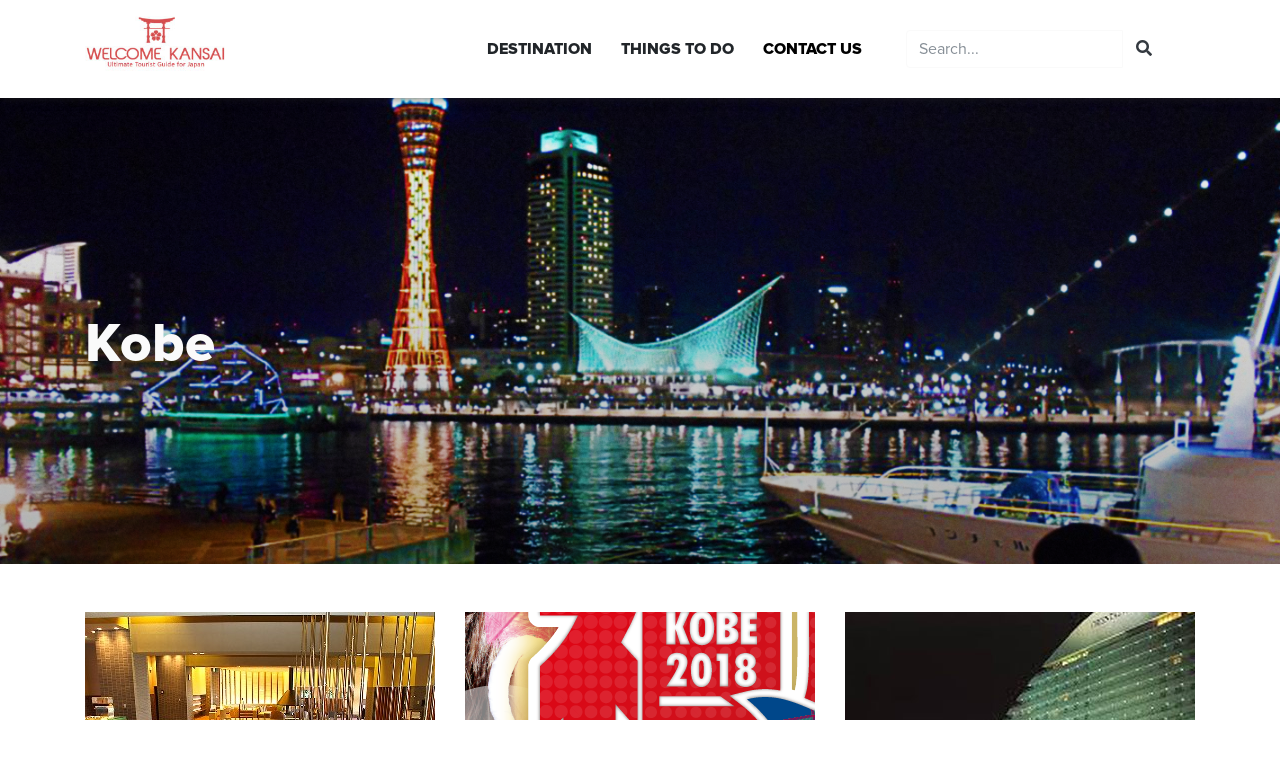

--- FILE ---
content_type: text/html; charset=UTF-8
request_url: https://welcomekansai.com/destinations/kobe/
body_size: 8196
content:
  



 <!DOCTYPE html>
<html lang="ja">
<head>
	 <meta name="viewport" content="width=device-width, initial-scale=1.0"> 
	<meta charset="UTF-8">
		

	<title></title>
	<script src="https://maps.googleapis.com/maps/api/js?key=AIzaSyBSAYwLIR3vC0qf5gCA8NzN0wIR1jognoo"></script>
	<!-- Global site tag (gtag.js) - Google Analytics -->
	<script async src="https://www.googletagmanager.com/gtag/js?id=UA-109819249-1"></script>
	<script>
	  window.dataLayer = window.dataLayer || [];
	  function gtag(){dataLayer.push(arguments);}
	  gtag('js', new Date());

	  gtag('config', 'UA-109819249-1');
	</script>

	<meta name='robots' content='max-image-preview:large' />

<!-- This site is optimized with the Yoast SEO plugin v13.3 - https://yoast.com/wordpress/plugins/seo/ -->
<meta name="description" content="Kobe is a city on Osaka Bay in central Japan. It is known for its signature marbled beef and scenic setting of mountains framing the harbor."/>
<meta name="robots" content="max-snippet:-1, max-image-preview:large, max-video-preview:-1"/>
<link rel="canonical" href="https://welcomekansai.com/destinations/kobe/" />
<meta property="og:locale" content="ja_JP" />
<meta property="og:type" content="object" />
<meta property="og:title" content="Kobe Archives | welcomekansai" />
<meta property="og:description" content="Kobe is a city on Osaka Bay in central Japan. It is known for its signature marbled beef and scenic setting of mountains framing the harbor." />
<meta property="og:url" content="https://welcomekansai.com/destinations/kobe/" />
<meta property="og:site_name" content="welcomekansai" />
<meta name="twitter:card" content="summary_large_image" />
<meta name="twitter:description" content="Kobe is a city on Osaka Bay in central Japan. It is known for its signature marbled beef and scenic setting of mountains framing the harbor." />
<meta name="twitter:title" content="Kobe Archives | welcomekansai" />
<meta name="twitter:site" content="@welcomekansai" />
<script type='application/ld+json' class='yoast-schema-graph yoast-schema-graph--main'>{"@context":"https://schema.org","@graph":[{"@type":"WebSite","@id":"https://welcomekansai.com/#website","url":"https://welcomekansai.com/","name":"welcomekansai","inLanguage":"ja","potentialAction":[{"@type":"SearchAction","target":"https://welcomekansai.com/?s={search_term_string}","query-input":"required name=search_term_string"}]},{"@type":"CollectionPage","@id":"https://welcomekansai.com/destinations/kobe/#webpage","url":"https://welcomekansai.com/destinations/kobe/","name":"Kobe Archives | welcomekansai","isPartOf":{"@id":"https://welcomekansai.com/#website"},"inLanguage":"ja","description":"Kobe is a city on Osaka Bay in central Japan. It is known for its signature marbled beef and scenic setting of mountains framing the harbor."}]}</script>
<!-- / Yoast SEO plugin. -->

<link rel='dns-prefetch' href='//use.fontawesome.com' />
<link rel="alternate" type="application/rss+xml" title="welcomekansai &raquo; Kobe カテゴリーのフィード" href="https://welcomekansai.com/destinations/kobe/feed/" />
		<!-- This site uses the Google Analytics by MonsterInsights plugin v8.14.1 - Using Analytics tracking - https://www.monsterinsights.com/ -->
		<!-- Note: MonsterInsights is not currently configured on this site. The site owner needs to authenticate with Google Analytics in the MonsterInsights settings panel. -->
					<!-- No UA code set -->
				<!-- / Google Analytics by MonsterInsights -->
		<script type="text/javascript">
window._wpemojiSettings = {"baseUrl":"https:\/\/s.w.org\/images\/core\/emoji\/14.0.0\/72x72\/","ext":".png","svgUrl":"https:\/\/s.w.org\/images\/core\/emoji\/14.0.0\/svg\/","svgExt":".svg","source":{"concatemoji":"https:\/\/welcomekansai.com\/wp-includes\/js\/wp-emoji-release.min.js?ver=6.2.8"}};
/*! This file is auto-generated */
!function(e,a,t){var n,r,o,i=a.createElement("canvas"),p=i.getContext&&i.getContext("2d");function s(e,t){p.clearRect(0,0,i.width,i.height),p.fillText(e,0,0);e=i.toDataURL();return p.clearRect(0,0,i.width,i.height),p.fillText(t,0,0),e===i.toDataURL()}function c(e){var t=a.createElement("script");t.src=e,t.defer=t.type="text/javascript",a.getElementsByTagName("head")[0].appendChild(t)}for(o=Array("flag","emoji"),t.supports={everything:!0,everythingExceptFlag:!0},r=0;r<o.length;r++)t.supports[o[r]]=function(e){if(p&&p.fillText)switch(p.textBaseline="top",p.font="600 32px Arial",e){case"flag":return s("\ud83c\udff3\ufe0f\u200d\u26a7\ufe0f","\ud83c\udff3\ufe0f\u200b\u26a7\ufe0f")?!1:!s("\ud83c\uddfa\ud83c\uddf3","\ud83c\uddfa\u200b\ud83c\uddf3")&&!s("\ud83c\udff4\udb40\udc67\udb40\udc62\udb40\udc65\udb40\udc6e\udb40\udc67\udb40\udc7f","\ud83c\udff4\u200b\udb40\udc67\u200b\udb40\udc62\u200b\udb40\udc65\u200b\udb40\udc6e\u200b\udb40\udc67\u200b\udb40\udc7f");case"emoji":return!s("\ud83e\udef1\ud83c\udffb\u200d\ud83e\udef2\ud83c\udfff","\ud83e\udef1\ud83c\udffb\u200b\ud83e\udef2\ud83c\udfff")}return!1}(o[r]),t.supports.everything=t.supports.everything&&t.supports[o[r]],"flag"!==o[r]&&(t.supports.everythingExceptFlag=t.supports.everythingExceptFlag&&t.supports[o[r]]);t.supports.everythingExceptFlag=t.supports.everythingExceptFlag&&!t.supports.flag,t.DOMReady=!1,t.readyCallback=function(){t.DOMReady=!0},t.supports.everything||(n=function(){t.readyCallback()},a.addEventListener?(a.addEventListener("DOMContentLoaded",n,!1),e.addEventListener("load",n,!1)):(e.attachEvent("onload",n),a.attachEvent("onreadystatechange",function(){"complete"===a.readyState&&t.readyCallback()})),(e=t.source||{}).concatemoji?c(e.concatemoji):e.wpemoji&&e.twemoji&&(c(e.twemoji),c(e.wpemoji)))}(window,document,window._wpemojiSettings);
</script>
<style type="text/css">
img.wp-smiley,
img.emoji {
	display: inline !important;
	border: none !important;
	box-shadow: none !important;
	height: 1em !important;
	width: 1em !important;
	margin: 0 0.07em !important;
	vertical-align: -0.1em !important;
	background: none !important;
	padding: 0 !important;
}
</style>
	<link rel='stylesheet' id='wp-block-library-css' href='https://welcomekansai.com/wp-includes/css/dist/block-library/style.min.css?ver=6.2.8' type='text/css' media='all' />
<style id='wp-block-library-inline-css' type='text/css'>
.has-text-align-justify{text-align:justify;}
</style>
<link rel='stylesheet' id='classic-theme-styles-css' href='https://welcomekansai.com/wp-includes/css/classic-themes.min.css?ver=6.2.8' type='text/css' media='all' />
<style id='global-styles-inline-css' type='text/css'>
body{--wp--preset--color--black: #000000;--wp--preset--color--cyan-bluish-gray: #abb8c3;--wp--preset--color--white: #ffffff;--wp--preset--color--pale-pink: #f78da7;--wp--preset--color--vivid-red: #cf2e2e;--wp--preset--color--luminous-vivid-orange: #ff6900;--wp--preset--color--luminous-vivid-amber: #fcb900;--wp--preset--color--light-green-cyan: #7bdcb5;--wp--preset--color--vivid-green-cyan: #00d084;--wp--preset--color--pale-cyan-blue: #8ed1fc;--wp--preset--color--vivid-cyan-blue: #0693e3;--wp--preset--color--vivid-purple: #9b51e0;--wp--preset--gradient--vivid-cyan-blue-to-vivid-purple: linear-gradient(135deg,rgba(6,147,227,1) 0%,rgb(155,81,224) 100%);--wp--preset--gradient--light-green-cyan-to-vivid-green-cyan: linear-gradient(135deg,rgb(122,220,180) 0%,rgb(0,208,130) 100%);--wp--preset--gradient--luminous-vivid-amber-to-luminous-vivid-orange: linear-gradient(135deg,rgba(252,185,0,1) 0%,rgba(255,105,0,1) 100%);--wp--preset--gradient--luminous-vivid-orange-to-vivid-red: linear-gradient(135deg,rgba(255,105,0,1) 0%,rgb(207,46,46) 100%);--wp--preset--gradient--very-light-gray-to-cyan-bluish-gray: linear-gradient(135deg,rgb(238,238,238) 0%,rgb(169,184,195) 100%);--wp--preset--gradient--cool-to-warm-spectrum: linear-gradient(135deg,rgb(74,234,220) 0%,rgb(151,120,209) 20%,rgb(207,42,186) 40%,rgb(238,44,130) 60%,rgb(251,105,98) 80%,rgb(254,248,76) 100%);--wp--preset--gradient--blush-light-purple: linear-gradient(135deg,rgb(255,206,236) 0%,rgb(152,150,240) 100%);--wp--preset--gradient--blush-bordeaux: linear-gradient(135deg,rgb(254,205,165) 0%,rgb(254,45,45) 50%,rgb(107,0,62) 100%);--wp--preset--gradient--luminous-dusk: linear-gradient(135deg,rgb(255,203,112) 0%,rgb(199,81,192) 50%,rgb(65,88,208) 100%);--wp--preset--gradient--pale-ocean: linear-gradient(135deg,rgb(255,245,203) 0%,rgb(182,227,212) 50%,rgb(51,167,181) 100%);--wp--preset--gradient--electric-grass: linear-gradient(135deg,rgb(202,248,128) 0%,rgb(113,206,126) 100%);--wp--preset--gradient--midnight: linear-gradient(135deg,rgb(2,3,129) 0%,rgb(40,116,252) 100%);--wp--preset--duotone--dark-grayscale: url('#wp-duotone-dark-grayscale');--wp--preset--duotone--grayscale: url('#wp-duotone-grayscale');--wp--preset--duotone--purple-yellow: url('#wp-duotone-purple-yellow');--wp--preset--duotone--blue-red: url('#wp-duotone-blue-red');--wp--preset--duotone--midnight: url('#wp-duotone-midnight');--wp--preset--duotone--magenta-yellow: url('#wp-duotone-magenta-yellow');--wp--preset--duotone--purple-green: url('#wp-duotone-purple-green');--wp--preset--duotone--blue-orange: url('#wp-duotone-blue-orange');--wp--preset--font-size--small: 13px;--wp--preset--font-size--medium: 20px;--wp--preset--font-size--large: 36px;--wp--preset--font-size--x-large: 42px;--wp--preset--spacing--20: 0.44rem;--wp--preset--spacing--30: 0.67rem;--wp--preset--spacing--40: 1rem;--wp--preset--spacing--50: 1.5rem;--wp--preset--spacing--60: 2.25rem;--wp--preset--spacing--70: 3.38rem;--wp--preset--spacing--80: 5.06rem;--wp--preset--shadow--natural: 6px 6px 9px rgba(0, 0, 0, 0.2);--wp--preset--shadow--deep: 12px 12px 50px rgba(0, 0, 0, 0.4);--wp--preset--shadow--sharp: 6px 6px 0px rgba(0, 0, 0, 0.2);--wp--preset--shadow--outlined: 6px 6px 0px -3px rgba(255, 255, 255, 1), 6px 6px rgba(0, 0, 0, 1);--wp--preset--shadow--crisp: 6px 6px 0px rgba(0, 0, 0, 1);}:where(.is-layout-flex){gap: 0.5em;}body .is-layout-flow > .alignleft{float: left;margin-inline-start: 0;margin-inline-end: 2em;}body .is-layout-flow > .alignright{float: right;margin-inline-start: 2em;margin-inline-end: 0;}body .is-layout-flow > .aligncenter{margin-left: auto !important;margin-right: auto !important;}body .is-layout-constrained > .alignleft{float: left;margin-inline-start: 0;margin-inline-end: 2em;}body .is-layout-constrained > .alignright{float: right;margin-inline-start: 2em;margin-inline-end: 0;}body .is-layout-constrained > .aligncenter{margin-left: auto !important;margin-right: auto !important;}body .is-layout-constrained > :where(:not(.alignleft):not(.alignright):not(.alignfull)){max-width: var(--wp--style--global--content-size);margin-left: auto !important;margin-right: auto !important;}body .is-layout-constrained > .alignwide{max-width: var(--wp--style--global--wide-size);}body .is-layout-flex{display: flex;}body .is-layout-flex{flex-wrap: wrap;align-items: center;}body .is-layout-flex > *{margin: 0;}:where(.wp-block-columns.is-layout-flex){gap: 2em;}.has-black-color{color: var(--wp--preset--color--black) !important;}.has-cyan-bluish-gray-color{color: var(--wp--preset--color--cyan-bluish-gray) !important;}.has-white-color{color: var(--wp--preset--color--white) !important;}.has-pale-pink-color{color: var(--wp--preset--color--pale-pink) !important;}.has-vivid-red-color{color: var(--wp--preset--color--vivid-red) !important;}.has-luminous-vivid-orange-color{color: var(--wp--preset--color--luminous-vivid-orange) !important;}.has-luminous-vivid-amber-color{color: var(--wp--preset--color--luminous-vivid-amber) !important;}.has-light-green-cyan-color{color: var(--wp--preset--color--light-green-cyan) !important;}.has-vivid-green-cyan-color{color: var(--wp--preset--color--vivid-green-cyan) !important;}.has-pale-cyan-blue-color{color: var(--wp--preset--color--pale-cyan-blue) !important;}.has-vivid-cyan-blue-color{color: var(--wp--preset--color--vivid-cyan-blue) !important;}.has-vivid-purple-color{color: var(--wp--preset--color--vivid-purple) !important;}.has-black-background-color{background-color: var(--wp--preset--color--black) !important;}.has-cyan-bluish-gray-background-color{background-color: var(--wp--preset--color--cyan-bluish-gray) !important;}.has-white-background-color{background-color: var(--wp--preset--color--white) !important;}.has-pale-pink-background-color{background-color: var(--wp--preset--color--pale-pink) !important;}.has-vivid-red-background-color{background-color: var(--wp--preset--color--vivid-red) !important;}.has-luminous-vivid-orange-background-color{background-color: var(--wp--preset--color--luminous-vivid-orange) !important;}.has-luminous-vivid-amber-background-color{background-color: var(--wp--preset--color--luminous-vivid-amber) !important;}.has-light-green-cyan-background-color{background-color: var(--wp--preset--color--light-green-cyan) !important;}.has-vivid-green-cyan-background-color{background-color: var(--wp--preset--color--vivid-green-cyan) !important;}.has-pale-cyan-blue-background-color{background-color: var(--wp--preset--color--pale-cyan-blue) !important;}.has-vivid-cyan-blue-background-color{background-color: var(--wp--preset--color--vivid-cyan-blue) !important;}.has-vivid-purple-background-color{background-color: var(--wp--preset--color--vivid-purple) !important;}.has-black-border-color{border-color: var(--wp--preset--color--black) !important;}.has-cyan-bluish-gray-border-color{border-color: var(--wp--preset--color--cyan-bluish-gray) !important;}.has-white-border-color{border-color: var(--wp--preset--color--white) !important;}.has-pale-pink-border-color{border-color: var(--wp--preset--color--pale-pink) !important;}.has-vivid-red-border-color{border-color: var(--wp--preset--color--vivid-red) !important;}.has-luminous-vivid-orange-border-color{border-color: var(--wp--preset--color--luminous-vivid-orange) !important;}.has-luminous-vivid-amber-border-color{border-color: var(--wp--preset--color--luminous-vivid-amber) !important;}.has-light-green-cyan-border-color{border-color: var(--wp--preset--color--light-green-cyan) !important;}.has-vivid-green-cyan-border-color{border-color: var(--wp--preset--color--vivid-green-cyan) !important;}.has-pale-cyan-blue-border-color{border-color: var(--wp--preset--color--pale-cyan-blue) !important;}.has-vivid-cyan-blue-border-color{border-color: var(--wp--preset--color--vivid-cyan-blue) !important;}.has-vivid-purple-border-color{border-color: var(--wp--preset--color--vivid-purple) !important;}.has-vivid-cyan-blue-to-vivid-purple-gradient-background{background: var(--wp--preset--gradient--vivid-cyan-blue-to-vivid-purple) !important;}.has-light-green-cyan-to-vivid-green-cyan-gradient-background{background: var(--wp--preset--gradient--light-green-cyan-to-vivid-green-cyan) !important;}.has-luminous-vivid-amber-to-luminous-vivid-orange-gradient-background{background: var(--wp--preset--gradient--luminous-vivid-amber-to-luminous-vivid-orange) !important;}.has-luminous-vivid-orange-to-vivid-red-gradient-background{background: var(--wp--preset--gradient--luminous-vivid-orange-to-vivid-red) !important;}.has-very-light-gray-to-cyan-bluish-gray-gradient-background{background: var(--wp--preset--gradient--very-light-gray-to-cyan-bluish-gray) !important;}.has-cool-to-warm-spectrum-gradient-background{background: var(--wp--preset--gradient--cool-to-warm-spectrum) !important;}.has-blush-light-purple-gradient-background{background: var(--wp--preset--gradient--blush-light-purple) !important;}.has-blush-bordeaux-gradient-background{background: var(--wp--preset--gradient--blush-bordeaux) !important;}.has-luminous-dusk-gradient-background{background: var(--wp--preset--gradient--luminous-dusk) !important;}.has-pale-ocean-gradient-background{background: var(--wp--preset--gradient--pale-ocean) !important;}.has-electric-grass-gradient-background{background: var(--wp--preset--gradient--electric-grass) !important;}.has-midnight-gradient-background{background: var(--wp--preset--gradient--midnight) !important;}.has-small-font-size{font-size: var(--wp--preset--font-size--small) !important;}.has-medium-font-size{font-size: var(--wp--preset--font-size--medium) !important;}.has-large-font-size{font-size: var(--wp--preset--font-size--large) !important;}.has-x-large-font-size{font-size: var(--wp--preset--font-size--x-large) !important;}
.wp-block-navigation a:where(:not(.wp-element-button)){color: inherit;}
:where(.wp-block-columns.is-layout-flex){gap: 2em;}
.wp-block-pullquote{font-size: 1.5em;line-height: 1.6;}
</style>
<link rel='stylesheet' id='amazonpolly-css' href='https://welcomekansai.com/wp-content/plugins/amazon-polly/public/css/amazonpolly-public.css?ver=1.0.0' type='text/css' media='all' />
<link rel='stylesheet' id='contact-form-7-css' href='https://welcomekansai.com/wp-content/plugins/contact-form-7/includes/css/styles.css?ver=5.1.7' type='text/css' media='all' />
<link rel='stylesheet' id='customstyle-css' href='https://welcomekansai.com/wp-content/themes/welcomekansai/style.css?ver=all' type='text/css' media='all' />
<link rel='stylesheet' id='bootstrap_css-css' href='https://welcomekansai.com/wp-content/themes/welcomekansai/bootstrap/css/bootstrap.min.css?ver=6.2.8' type='text/css' media='all' />
<link rel='stylesheet' id='font-awesome-css' href='https://use.fontawesome.com/releases/v5.0.13/css/all.css?ver=6.2.8' type='text/css' media='all' />
<link rel='stylesheet' id='jetpack_css-css' href='https://welcomekansai.com/wp-content/plugins/jetpack/css/jetpack.css?ver=8.3.3' type='text/css' media='all' />
<script type='text/javascript' src='https://welcomekansai.com/wp-includes/js/jquery/jquery.min.js?ver=3.6.4' id='jquery-core-js'></script>
<script type='text/javascript' src='https://welcomekansai.com/wp-includes/js/jquery/jquery-migrate.min.js?ver=3.4.0' id='jquery-migrate-js'></script>
<script type='text/javascript' src='https://welcomekansai.com/wp-content/plugins/amazon-polly/public/js/amazonpolly-public.js?ver=1.0.0' id='amazonpolly-js'></script>
<script type='text/javascript' src='https://welcomekansai.com/wp-content/themes/welcomekansai/bootstrap/js/slim.js?ver=6.2.8' id='slim-js'></script>
<script type='text/javascript' src='https://welcomekansai.com/wp-content/themes/welcomekansai/assets/js/map.js?ver=6.2.8' id='map-js'></script>
<link rel="https://api.w.org/" href="https://welcomekansai.com/wp-json/" /><link rel="alternate" type="application/json" href="https://welcomekansai.com/wp-json/wp/v2/categories/4" /><link rel="EditURI" type="application/rsd+xml" title="RSD" href="https://welcomekansai.com/xmlrpc.php?rsd" />
<link rel="wlwmanifest" type="application/wlwmanifest+xml" href="https://welcomekansai.com/wp-includes/wlwmanifest.xml" />
<meta name="generator" content="WordPress 6.2.8" />
<style type='text/css'>img#wpstats{display:none}</style><link rel="icon" href="https://welcomekansai.com/wp-content/uploads/2017/12/wk_logo1-150x95.jpg" sizes="32x32" />
<link rel="icon" href="https://welcomekansai.com/wp-content/uploads/2017/12/wk_logo1.jpg" sizes="192x192" />
<link rel="apple-touch-icon" href="https://welcomekansai.com/wp-content/uploads/2017/12/wk_logo1.jpg" />
<meta name="msapplication-TileImage" content="https://welcomekansai.com/wp-content/uploads/2017/12/wk_logo1.jpg" />
	

</head>
<body data-rsssl=1 class="archive category category-kobe category-4">

<!-- <div id="top-nav"> -->
	<!-- <div class="container social-icons text-right">
		<span><a href=""><i class="fab fa-facebook"></i></a></span>
		<span><a href=""><i class="fab fa-youtube"></i></a></span>
		<span><a href=""><i class="fab fa-instagram"></i></a></span>
		<span><a href=""><i class="fab fa-google"></i></a></span>
	</div> -->
	<!-- <div class="container text-right">
		<small>556-0005 Osaka Osaka-shi Naniwa-ku Nihonbashi 4-2-15 park nihonbashi 3F</small>
	</div> -->

<!-- </div> -->

<nav id="site-nav" class="shadow">
		<div class="container con my-2">
			<div class="site-logo">

				<!-- mobile nav -->
				<div id="mySidepanel" class="sidepanel">
				  <a href="javascript:void(0)" class="closebtn" onclick="closeNav()"><i class="fas fa-times"></i></a>
				  	<div class="container text-left">
				  		<hr>
				  		<input type="" name="" class="form-control" placeholder="Search">
					</div>
					
				  	<div class="container text-left">
				  		<hr>
				  		<p style=" font-family: 'ProximaNova-Extrabold'; ">LEADING DESTINATION</p>
				  		<hr>
					 	
								<a href="https://welcomekansai.com/destinations/kobe/">Kobe</a>
								
							
								<a href="https://welcomekansai.com/destinations/kyoto/">Kyoto</a>
								
							
								<a href="https://welcomekansai.com/destinations/nara/">Nara</a>
								
							
								<a href="https://welcomekansai.com/destinations/osaka/">Osaka</a>
								
							
								<a href="https://welcomekansai.com/destinations/shiga/">Shiga</a>
								
							
								<a href="https://welcomekansai.com/destinations/wakayama/">Wakayama</a>
								
												</div>
						<hr>
					<div class="container text-left">
				  		<p style=" font-family: 'ProximaNova-Extrabold'; ">THINGS TO DO</p>
				  		<hr>
					 	
								<a href="https://welcomekansai.com/interests/amusement-parks/">Amusement Parks</a>
								
							
								<a href="https://welcomekansai.com/interests/castles/">Castles</a>
								
							
								<a href="https://welcomekansai.com/interests/entertainment/">Entertainment</a>
								
							
								<a href="https://welcomekansai.com/interests/falls/">Falls</a>
								
							
								<a href="https://welcomekansai.com/interests/festivals/">Festivals</a>
								
							
								<a href="https://welcomekansai.com/interests/flowers/">Flowers</a>
								
							
								<a href="https://welcomekansai.com/interests/food-and-drinks/">Food and Drinks</a>
								
							
								<a href="https://welcomekansai.com/interests/gardens/">Gardens</a>
								
							
								<a href="https://welcomekansai.com/interests/hiking/">Hiking</a>
								
							
								<a href="https://welcomekansai.com/interests/historic-sites/">Historic Sites</a>
								
							
								<a href="https://welcomekansai.com/interests/museums/">Museums</a>
								
							
								<a href="https://welcomekansai.com/interests/onsen/">Onsen</a>
								
							
								<a href="https://welcomekansai.com/interests/shopping/">Shopping</a>
								
							
								<a href="https://welcomekansai.com/interests/shrine/">Shrine</a>
								
							
								<a href="https://welcomekansai.com/interests/sightseeing-spot/">Sightseeing Spot</a>
								
							
								<a href="https://welcomekansai.com/interests/temples/">Temples</a>
								
							
								<a href="https://welcomekansai.com/interests/winter-illuminations/">Winter Illuminations</a>
								
												</div>
					
					<div class="container text-left">
				  		<hr>
				  		<p style=" font-family: 'ProximaNova-Extrabold'; ">SEASONAL RECOMMENDAATION</p>
				  		<hr>
							<a href="https://welcomekansai.com/reasons-why-you-should-visit-sagano-bamboo-forest/">Reasons why you should visit Sagano Bamboo Forest</a>
							<a href="https://welcomekansai.com/kyoto-kashin-kimono-rentals/">Kyoto Kashin – Kimono Rentals</a>
					</div>
					<div class="container text-left">
				  		<hr>
				  		<p style=" font-family: 'ProximaNova-Extrabold'; "><a href="#contact-us">CONTACT US</a></p>
				  		<hr> 	
					</div>
				</div>

				<div class="navBtn" style="">
					<button class="openbtn" onclick="openNav()"><i class="fas fa-ellipsis-h fa-3x"></i></button>  
				</div>

				<a href="https://welcomekansai.com/">	 
					<img src="https://welcomekansai.com/wp-content/uploads/2017/12/wk_logo1.jpg" class="mt-2 img-p">
				</a>

			</div>
			<div class="nav-links">
				<ul class="p-0">
					<li>
						<span>destination</span>
						<div class="sub-menu">
							<div class="sub-con">
								<div class="row">
									<div class="col-lg-6">
										<h5>top destination</h5>
										<ul >
											
												
															<li><a href="https://welcomekansai.com/destinations/kobe/">Kobe</a></li>
														
													
															<li><a href="https://welcomekansai.com/destinations/kyoto/">Kyoto</a></li>
														
													
															<li><a href="https://welcomekansai.com/destinations/nara/">Nara</a></li>
														
													
															<li><a href="https://welcomekansai.com/destinations/osaka/">Osaka</a></li>
														
													
															<li><a href="https://welcomekansai.com/destinations/shiga/">Shiga</a></li>
														
													
															<li><a href="https://welcomekansai.com/destinations/wakayama/">Wakayama</a></li>
														
																								
										</ul>

									</div>
									<div class="col-lg-6">
										<h5>Seasonal Recommendation</h5>
										<div >
											
											<div class="row mt-4">
												<div class="col-md-6">
													<a href="https://welcomekansai.com/reasons-why-you-should-visit-sagano-bamboo-forest/">
														<img class="img-fluid" src="https://welcomekansai.com/wp-content/uploads/2017/12/bamboo-2354545_960_720.jpg">
													</a>
												</div>
												<div class="col-6">
													<a href="https://welcomekansai.com/kyoto-kashin-kimono-rentals/">
														<img class="img-fluid" src="https://welcomekansai.com/wp-content/themes/welcomekansai/img/kimono.jpg">
													</a>
												</div>

											</div>
										</div>
										
									</div>
							
								</div>
							</div>
						</div>
					</li>
					<li>
						<span>things to do</span>
						<div class="sub-menu">
							<div class="sub-con">
								<div class="row">
									<div class="col-lg-6">
											<ul class="inter">
											
													
																<li><a href="https://welcomekansai.com/interests/amusement-parks/">Amusement Parks</a></li>
															
														
																<li><a href="https://welcomekansai.com/interests/castles/">Castles</a></li>
															
														
																<li><a href="https://welcomekansai.com/interests/entertainment/">Entertainment</a></li>
															
														
																<li><a href="https://welcomekansai.com/interests/falls/">Falls</a></li>
															
														
																<li><a href="https://welcomekansai.com/interests/festivals/">Festivals</a></li>
															
														
																<li><a href="https://welcomekansai.com/interests/flowers/">Flowers</a></li>
															
														
																<li><a href="https://welcomekansai.com/interests/food-and-drinks/">Food and Drinks</a></li>
															
														
																<li><a href="https://welcomekansai.com/interests/gardens/">Gardens</a></li>
															
														
																<li><a href="https://welcomekansai.com/interests/hiking/">Hiking</a></li>
															
														
																<li><a href="https://welcomekansai.com/interests/historic-sites/">Historic Sites</a></li>
															
														
																<li><a href="https://welcomekansai.com/interests/museums/">Museums</a></li>
															
														
																<li><a href="https://welcomekansai.com/interests/onsen/">Onsen</a></li>
															
														
																<li><a href="https://welcomekansai.com/interests/shopping/">Shopping</a></li>
															
														
																<li><a href="https://welcomekansai.com/interests/shrine/">Shrine</a></li>
															
														
																<li><a href="https://welcomekansai.com/interests/sightseeing-spot/">Sightseeing Spot</a></li>
															
														
																<li><a href="https://welcomekansai.com/interests/temples/">Temples</a></li>
															
														
																<li><a href="https://welcomekansai.com/interests/winter-illuminations/">Winter Illuminations</a></li>
															
														
											</ul>

									</div>
									<div class="col-lg-6">
										
										<h5>Seasonal Recommendation</h5>
										<div >
											
											<div class="row mt-4">
												<div class="col-md-6">
													<a href="https://welcomekansai.com/reasons-why-you-should-visit-sagano-bamboo-forest/">
														<img class="img-fluid" src="https://welcomekansai.com/wp-content/uploads/2017/12/bamboo-2354545_960_720.jpg">
													</a>
												</div>
												<div class="col-6">
													<a href="https://welcomekansai.com/kyoto-kashin-kimono-rentals/">
														<img class="img-fluid" src="https://welcomekansai.com/wp-content/themes/welcomekansai/img/kimono.jpg">
													</a>
												</div>

											</div>
											
										</div>
										
									</div>
							
								</div>
							</div>
						</div>
					</li>
					<li><span><a href="#contact-us" style="color: #000;">CONTACT US</a></span></li>
					<!-- <li>
						<div class="social-icons text-right">
							<span><a href=""><i class="fab fa-facebook"></i></a></span>
							<span><a href=""><i class="fab fa-youtube"></i></a></span>
							<span><a href=""><i class="fab fa-instagram"></i></a></span>
							<span><a href=""><i class="fab fa-google"></i></a></span>
						</div>
					</li> -->
					<li>
						<div class="container input-group">
							  <input type="text" class="form-control" placeholder="Search..." aria-label="Recipient's username" aria-describedby="inputGroup-sizing-sm" style="border: 1px solid #fafafa; font-family: ProximaNova-Regular;" >
							  <div class="input-group-append">
							    <button class="btn btn-outline-dark" type="button" id="inputGroup-sizing-sm" style="border: 1px solid #fff;"><i class="fa fa-search"></i></button>
							  </div>
							 
						</div>
					</li>
				</ul>
			</div>
		</div>
</nav>







  

      int(4)
 

      <div class="header-banner overlay" style="background-image: url('https://welcomekansai.com/wp-content/uploads/2017/12/kobe-wall.jpg'); ">

        <div class="container site-title">
                  
            <h1>Kobe</h1>

        </div>
        

      </div>
      
      <main class="main-content" role="main" >
        
        <div class="site-content container my-5">
          <div class="row">

            
                                                
                <div class="col-lg-4 mb-3">
                  <div class="card">
                    <div class="img-con img-hover-zoom">
                      <a href="https://welcomekansai.com/relax-hot-springs-arima-onsen/">
                        <div class="img-div">
                       <img class="card-img-top img-responsive" src="https://welcomekansai.com/wp-content/uploads/2018/07/Arima-Onsen-o15.jpg" alt="Relax Around Various Hot Springs in Arima Onsen">
                       </div>
                      </a>
                    </div>
                     
                    <div class="card-body">
                      <h5 class="card-title">Relax Around Various Hot Springs in Arima Onsen</h5>
                      <p>When visiting Kobe, there is o [&hellip;]</p>
                      <!-- <a href="https://welcomekansai.com/relax-hot-springs-arima-onsen/" class="btn btn-dark btn-block">see more</a> -->
                    </div>
                  </div>
                </div>

 

                                             
                <div class="col-lg-4 mb-3">
                  <div class="card">
                    <div class="img-con img-hover-zoom">
                      <a href="https://welcomekansai.com/kobe-festival-colors-history-kobe/">
                        <div class="img-div">
                       <img class="card-img-top img-responsive" src="https://welcomekansai.com/wp-content/uploads/2018/04/banner.png" alt="Kobe Festival that colors the history of Kobe">
                       </div>
                      </a>
                    </div>
                     
                    <div class="card-body">
                      <h5 class="card-title">Kobe Festival that colors the history of Kobe</h5>
                      <p>Kobe Festival&#8221; was born  [&hellip;]</p>
                      <!-- <a href="https://welcomekansai.com/kobe-festival-colors-history-kobe/" class="btn btn-dark btn-block">see more</a> -->
                    </div>
                  </div>
                </div>

 

                                             
                <div class="col-lg-4 mb-3">
                  <div class="card">
                    <div class="img-con img-hover-zoom">
                      <a href="https://welcomekansai.com/one-japans-largest-restaurant-cruise-ships-luminous-kobe-2/">
                        <div class="img-div">
                       <img class="card-img-top img-responsive" src="https://welcomekansai.com/wp-content/uploads/2018/03/download-1-1.jpg" alt="One of Japan&#8217;s Largest Restaurant Cruise Ships Luminous Kobe 2">
                       </div>
                      </a>
                    </div>
                     
                    <div class="card-body">
                      <h5 class="card-title">One of Japan&#8217;s Largest Restaurant Cruise Ships Luminous Kobe 2</h5>
                      <p>&nbsp; Luminous Kobe 2 is one  [&hellip;]</p>
                      <!-- <a href="https://welcomekansai.com/one-japans-largest-restaurant-cruise-ships-luminous-kobe-2/" class="btn btn-dark btn-block">see more</a> -->
                    </div>
                  </div>
                </div>

 

                                             
                <div class="col-lg-4 mb-3">
                  <div class="card">
                    <div class="img-con img-hover-zoom">
                      <a href="https://welcomekansai.com/kobe-port-tower/">
                        <div class="img-div">
                       <img class="card-img-top img-responsive" src="https://welcomekansai.com/wp-content/uploads/2017/12/kobe-tower5-1.jpg" alt="Kobe Port Tower: Kobe&#8217;s Panoramic Spot">
                       </div>
                      </a>
                    </div>
                     
                    <div class="card-body">
                      <h5 class="card-title">Kobe Port Tower: Kobe&#8217;s Panoramic Spot</h5>
                      <p>If you want an excellent bird’ [&hellip;]</p>
                      <!-- <a href="https://welcomekansai.com/kobe-port-tower/" class="btn btn-dark btn-block">see more</a> -->
                    </div>
                  </div>
                </div>

 

            
           
          </div>

            <!-- pager -->
            <div class="pager-container">
                  <ul class="pager">
                      <li class="previous pull-left"></li>
                      <li class="next float-right"></li>
                  </ul>
            </div>
                        <!-- pager -->

        </div>

      </main>


<footer>	

	<div class="container-fluid bottom-footer" style="background-color: #f6f6f6;">
			<div class="container bottom-footer_container text-black" >
				<div class="row">
					<div class="col-md-6">
						<div class="container social-icons text-left">
							<span><a href=""><i class="fab fa-facebook"></i></a></span>
							<span><a href=""><i class="fab fa-youtube"></i></a></span>
							<span><a href=""><i class="fab fa-instagram"></i></a></span>
							<span><a href=""><i class="fab fa-google"></i></a></span>
						</div>
					</div>
					<div class="col-md-6 text-right">
						<p>&copy; 2026 Welcome Kansai. <p>

					</div>
				</div>
			</div>
	</div>
</footer>
<script type='text/javascript' id='contact-form-7-js-extra'>
/* <![CDATA[ */
var wpcf7 = {"apiSettings":{"root":"https:\/\/welcomekansai.com\/wp-json\/contact-form-7\/v1","namespace":"contact-form-7\/v1"}};
/* ]]> */
</script>
<script type='text/javascript' src='https://welcomekansai.com/wp-content/plugins/contact-form-7/includes/js/scripts.js?ver=5.1.7' id='contact-form-7-js'></script>
<script type='text/javascript' src='https://welcomekansai.com/wp-content/themes/welcomekansai/bootstrap/js/popper.js?ver=6.2.8' id='popper-js'></script>
<script type='text/javascript' src='https://welcomekansai.com/wp-content/themes/welcomekansai/bootstrap/js/bootstrap.min.js?ver=6.2.8' id='bootstrap-js'></script>
<script type='text/javascript' src='https://welcomekansai.com/wp-content/themes/welcomekansai/assets/js/cycle2/cycle2.js?ver=6.2.8' id='cycle2-js'></script>
<script type='text/javascript' id='custom-js-extra'>
/* <![CDATA[ */
var my_ajax_object = {"ajax_url":"https:\/\/welcomekansai.com\/wp-admin\/admin-ajax.php"};
/* ]]> */
</script>
<script type='text/javascript' src='https://welcomekansai.com/wp-content/themes/welcomekansai/assets/js/customjs.js?ver=8796' id='custom-js'></script>
<script type='text/javascript' src='https://stats.wp.com/e-202603.js' async='async' defer='defer'></script>
<script type='text/javascript'>
	_stq = window._stq || [];
	_stq.push([ 'view', {v:'ext',j:'1:8.3.3',blog:'174799569',post:'0',tz:'0',srv:'welcomekansai.com'} ]);
	_stq.push([ 'clickTrackerInit', '174799569', '0' ]);
</script>

<script type="text/javascript">



	$(document).ready(function () {
  

		   var c, currentScrollTop = 0,
		   navbar = $('#site-nav');

		   $(window).scroll(function () {
		      var a = $(window).scrollTop();
		      var b = navbar.height();
		     
		      currentScrollTop = a;
		     
		      if (c < currentScrollTop && a > b + b) {
		        navbar.addClass("scrollUp"); 

		      } else if (c > currentScrollTop && !(a <= b)) {
		        navbar.removeClass("scrollUp");
		        // alert("test");
		      }
		      c = currentScrollTop;
		  });
		  
	});



</script>

<script>

	function openNav() {
	  document.getElementById("mySidepanel").style.width = "350px";
	}

	function closeNav() {
	  document.getElementById("mySidepanel").style.width = "0";
	}

</script>

</body>
</html>

--- FILE ---
content_type: text/css
request_url: https://welcomekansai.com/wp-content/themes/welcomekansai/style.css?ver=all
body_size: 5248
content:
/*
Theme Name: Welcome Kansai
Author: Ronel D dela Victoria
Description: Ultimate Tourist guide for japan
Text Domain: Welcomekansai

*/


@font-face {
  font-family: "ProximaNova-Bold";
  src: url("../welcomekansai/fonts/ProximaNova-Bold.otf") format("opentype");
}

@font-face {
  font-family: "ProximaNova-Extrabold";
  src: url("../welcomekansai/fonts/ProximaNova-Extrabold.otf") format("opentype");
}

@font-face {
  font-family: "ProximaNova-Regular";
  src: url("../welcomekansai/fonts/ProximaNova-Regular.otf") format("opentype");
}



body{
	scroll-behavior: smooth;
	font-family: "ProximaNova-Regular" !important;
	/*background-color: #ededed !important;*/
}
a:hover{
	text-decoration: none !important;
}
ul{
	list-style: none;
}
#single-content-post img{
	width: 100%;
	height: auto;
}
.list-group li:before{
	/*padding-left: 10px;*/
	/*font-family: 'Font Awesome\ 5 Free';
	content: "\f105";
*/	font-weight: 900;
}
.remove-padding{
	padding: 0px !important;
}
.acf-map {
	width: 100%;
	height: 520px;
	border: #ccc solid 1px;
	margin: 0px 0px 0px 0px;
}

/* fixes potential theme css conflict */
.acf-map img {
   max-width: inherit !important;
}


.wk_nav a{
	color: #fff !important;
}
.dropdown-menu .dropdown-item{
	color: #212529 !important;
}
.dropdown-menu .dropdown-item:hover{
	/*background-color: #ef5454  !important;*/
	color: #ef5454 !important;
	transition: 0.5s
}
.banner{
	min-height: 100vh;
	width: 100%;
	background-position: center;
	background-repeat: no-repeat !important;
	background-size: cover !important;
	background-attachment: fixed !important;

}
.top-banner{
	height: 80vh;
	width: 100%;
	background-repeat: no-repeat !important;
	background-size: cover !important;
	background-attachment: fixed !important;
}

.banner-content{
	position: absolute;
  	top: 60%;
  	left: 50%;
  	transform: translate(-50%, -50%);
	text-align: left;
	color: #ffffff;
	line-height: 350%;
	font-family: 'Raleway', sans-serif;
	z-index: 1;
	white-space: normal;
	width: 100%;
}
.banner-content h1{
	color:#ffffff;
	font-size: 47px;
	font-weight: bold;
	text-transform: uppercase;
}
.banner-content h3{
	font-size: 28px;
	text-transform: uppercase;
}
.top-banner .banner-content h1{
	color:#ffffff;
	font-size: 40px;
	text-transform: uppercase;
	font-size: 65px;
	font-weight: bold;
/*	 position: absolute;
    top: 0; bottom: 0; left: 0; right: 0;
    margin: auto;*/
}
.wk_advertisement_container{
	background: rgb(239, 84, 54); 
    background: rgba(238, 84, 84, .8);
    position: absolute;
	z-index: 1;
	bottom:0;


}
.wk_advertisement{
	padding: 5px 0px 0px 0px;
	color: #ffffff;
}
.wk_advertisement h1{
	font-size: 22px;
	color: #fff;
}
.wk_advertisement p{
	font-size: 14px;
	color: #fff;
	text-decoration: none;
}
.wk_advertisement h5{
	font-size: 16px;
}
.top_destination{
	margin-top: 20px;
}
.wk_frontpage_title{
	margin-top: 30px;
	margin-bottom: 0px;
	padding-left: 5px !important;
}
.wk_frontpage_title h1{
	font-size: 30px;
	font-weight: 600;
	text-transform: uppercase;
	margin-top: 40px;

}
.popular_destination{
	/*margin-bottom: 20px;*/
	overflow: hidden;
	height: 241px;
	background-color: #fff;
	/*background: rgba(0, 0, 0, .75);*/
}
.popular_destination:hover img{
	opacity: 0.7;
}
.popular_destination img{
	filter: brightness(85%);
	min-height: 240px;
}
.popular_destination_label{
  text-transform: uppercase;
  color: white;
  font-size: 30px;
  position: absolute;
  top: 45%;
  left: 50%;
  transform: translate(-50%, -50%);
  -ms-transform: translate(-50%, -50%);
  font-weight: 600;
  font-family: "ProximaNova-Extrabold";

}
.navbar-brand img{
	width: 200px;
}
.recommendation_head_container{
	height: 500px;width: 60%;float: left;font-size: 0px;display: inline-block;padding: 0px 15px 0px 0px;position:relative;
}
.recommendation_container{
	width: 40%;height: 240px;float: left;display: inline-block;position: relative;margin-bottom: 15px;
}
.recommendation_head{
	height: 500px;overflow: hidden;
	background-color: #55595C
}
.recommendation_head img{
	filter: brightness(80%);
}
.recommendation img{
	filter: brightness(80%);
	height: auto;
	max-width: 100%;
}
.recommendation{
	height:245px;overflow: hidden;margin-bottom: 10px;
	background-color: #55595C;
}
.recommendation_title{
	position: absolute;
	bottom: 1%;
	color: #fff;
	padding: 10px;
	position: absolute;bottom: 0;width: 100%;background: rgb(239, 84, 84); 
    background: rgba(239, 84, 84, .8);
}
.recommendation_title h2{
	font-size: 40px;
	font-weight: 600;
}
.category_list_head{
	margin-bottom: 20px;
	padding: 10px 0px 10px 10px;
	background-color: #e9ecef;
}
.card-title a{
	color: #000;
	text-decoration: none !important;
}
.card-title a:hover{
	color: #000;
}
.pager{
	list-style-type: none;
}
#commentform p label{
	display: block;
	font-size: 12px;
	font-weight: bold;

}
#commentform input{
	width: 100%;
	height: 50px;
	padding: 4px 20px;
}
#commentform textarea{
	width: 100%;
	height: 120px;
	padding: 15px 20px;
}
.commentmetadata a{
	font-size: 12px;
	color: #000;
}
.commentmetadata > p{
	border: 1px solid red;
}

.fn{
	font-weight: bold;
}
.fn a{
	color: #000;
}
.comment-awaiting-moderation{
	font-size: 12px;
}
.comment-respond input[type="submit"]{
	background-color: #ef5454;
	color: #fff;
	border: none;

}
.comment-body{
	margin-bottom: 15px;
	background-color: #eeeeee;
	padding: 10px;
}
footer{
	font-size: 14px;
	color: #999;
}

.navigate {
	line-height: 2;
}


.navigate ul {
	/*color: #999;*/
	color: #fff;
}
.navigate ul li a{
	padding-bottom: 8px;
	color: #fff;
}
.bottom-footer{
	padding: 20px 20px 0px 20px;
	background-color: #3b3b3b;
	color: #fff;
}
.footer_container{
	color:#999;
	padding-bottom: 20px;
}
.footer_container h5{
	color: #999
	font-size: 17px;
font-weight: 600;
}
.top-footer{
	padding-top: 20px;
	width: 1266px !important;
	margin: 0 auto !important;
	max-width: 100%;
}
.footer_title_border{
	height: 1px;width:50px;border-top: 2px solid #999;margin-bottom: 4px;
	line-height: 2;
}
.footer_title_border h5{
	font-weight: 600;margin-bottom: 10px;
}
.social{
	/*color: #999; */margin-top: 20px;
	color: #fff;
}
.bottom-footer-center{
	width: 1266px !important;
	max-width: 100%;
	padding: 0px !important;
}
.bottom_footer_container{
	
}
.gallery_post{
	margin-top: 10px;
}
.wk_comment_box{
	margin-top: 20px;
	margin-bottom: 40px;
}
.wk_card_container{
	padding-right: 10px !important;
	margin-top: 20px;
}
.wk_card_container:last-child{
	padding-right: 0px !important;
}
.wk-card-body{
	padding: 0px 5px 0px 5px;
	text-align: justify;
}
.head-crop{
	height: 250px;
	overflow: hidden;
	position: relative;
}
.head-crop img{
	max-width: 100%;
	height: auto;
}
.crop{
	height: 180px;
	overflow: hidden;
}
.wk-card img{
	max-width: 100%;
	height: auto;	
}
.card-title a{
	color: #5d5d5d;
}
.card-title p{
	font-size: 14px;
}
.card-text{
	font-size: 16px;
	/*color: #7e7e7e;*/
	color: #000;
}
.wk-card-meta p{
	color: #5d5d5d;
	font-size: 12px;
	margin-bottom: 0px !important;
}
.wk-card-link{
	display: inline-block;
	float: right;
}
.wk-card-meta{
	display: inline-block;
	float: left;
}
.pager{
	padding-left: 0px;
}
.pager li{
	display: inline-block;
	/*padding-right: 10px;*/
}
.pager .next a,
.pager .previous a {
	color: #000;
	font-family: "ProximaNova-Extrabold";
}
.pager .next a:after{
	font-family: 'Font Awesome\ 5 Free';
	font-weight: 900;
	content: "\f101";
	padding-left: 10px;
	font-size: 16px;
	color: #000;
}
.pager .previous a:before{
	font-family: 'Font Awesome\ 5 Free';
	font-weight: 900;
	content: "\f100";
	padding-right: 10px;
	color: #000;
}
.wk-card-bottom-border hr{
	margin-top: 20px;
}
.wk-card-bottom-border{
	clear: both;border-bottom: 1px solid #dddddd;height: 1px;margin-top: 20px;padding-top: 20px;
}
.pager-container{
	margin-top: 40px;
	margin-bottom: 40px;
}
#contact-us .wpcf7{
	width: 100%;
}
#contact-us form p label{
	width: 100%;
	display: block;

}
#contact-us form p label span input,#contact-us form p label span textarea{
	width: 100%;
	padding-top: 15px;
	padding-bottom: 15px;
}
#contact-us form p input[type=submit]{
	padding: 12px 24px!important;
    background: #000;
    color: #fff;
    border: none;
}
.wk-header-card-meta p{
	color: #fff;
	font-size: 14px;
	margin: 0px;
	padding: 0px 10px 0px 10px
}
.wk-header-card-meta h5{
	padding-left: 10px;
}
.wk-header-card-meta h5 a{
	color: #fff;
}
.wk_head-overlay{
	position: absolute;bottom: 0;
	width: 100%;
	/*background: rgb(214, 80, 80); 
    background: rgba(214, 80, 80, .5);*/
    background: rgb(0, 0, 0); 
    background: rgba(0, 0, 0, .5);
    padding: 10px;
}
.sidebar_ul{
	list-style: none;
	padding-left: 0px;
}
.sidebar_ul .sidebar_list{
	/*background-color: #ef5454;*/
	background-color: #000;
	padding: 5px 10px 5px 10px;
}
.sidebar_ul .sidebar_list a{
	color: #fff;
	font-size: 16px;
	font-weight: 600;
	text-transform: uppercase;
}
.sidebar_sublist a{
	padding-left: 15px;
	font-size: 18px;
	/*color: #5d5d5d;*/
	color: #000;
}
.sidebar_sublist a:before{
	font-family: 'Font Awesome\ 5 Free';
	font-weight: 900;
	content: "\f101";
	/*color: #ef5454;*/
	color: #000;
	padding-right: 10px;
}
.sidebar_sublist .current-menu-item{
	font-weight: bold;
}
.gallery_container{
	height: 250px;
	overflow: hidden;
}
.overlay-container{
	position: relative;
}
.overlay-container img{
	
filter: brightness(80%);
}
.overlay-container img:hover{
	opacity: 0.7;
}
.error{
	color: red;
	transition: 0.5s
}
.blog-main img{
	/*width: 100%;*/
	max-width: 100%;
}



#map-plug {display:none;}

#google-reviews {
display:flex;
flex-wrap:wrap;
/*display: grid;
grid-template-columns: repeat( auto-fit, minmax(320px, 1fr));*/
}

.review-item {
border:solid 1px rgba(190,190,190,.35);
margin:0 auto;
padding:1em;
flex: 1 1 20%;
}

@media ( max-width:1200px) {
  .review-item { flex: 1 1 40%; }
}

@media ( max-width:450px) {
  .review-item { flex: 1 1 90%; }
}

.review-meta, .review-stars {text-align:center; font-size:115%;}
.review-author { text-transform: capitalize; font-weight:bold; }
.review-date {opacity:.6;}
.review-text {  line-height:1.55; text-align:left; max-width:32em; margin:auto;}

 

.review-stars ul {
display: inline-block;
list-style: none !important;
margin:0; padding:0;
}

.review-stars ul li {
float: left;
list-style: none !important;
margin-right: 1px;
line-height:1;
}

.review-stars ul li i {
  color: #E4B248;
  font-size: .7em;
  font-style:normal;
}
.review-stars ul li i.inactive { color: #c6c6c6;}
.star:after { content: "\2605"; }
.section-review-link{
	height: 36px;
width: 36px;
background-size: cover;
background-position: center;
border-radius: 50%;
display: block;
}
small{
	display: inline-block;
}



@media screen and (max-width: 768px){
    .navigate{
    	display: none;
    }
    .banner-content h1{
    	white-space: normal;
    	font-size: 28px;
    }
     .banner-content h3{
     	font-size: 20px !important;
     	white-space: normal;
     }
     .wk_advertisement{
     	display: none;
     }
}





/* 

================

addtional css

===============
*/

/*top bar*/

#top-nav {
	background-color: #fafafa;
	padding: 10px 0;
}

.social-icons span {
	margin: 0 5px;
}

.social-icons span a {
	color: #000;
}



/*==============================================
navigation
===============================================*/



.form-control:focus{
    border-color: #cccccc !important;
    -webkit-box-shadow: none !important;
    box-shadow: none !important;
}
.btn:focus,.btn:active {
   outline: none !important;
   box-shadow: none !important;
}


.shadow {
  -webkit-box-shadow: 0 6px 4px -4px #212121;
  -moz-box-shadow: 0 6px 4px -4px #212121;
  box-shadow: 0 2px 10px -4px #212121;
}

#site-nav {

	position: fixed;
	width: 100%;
	background-color:white;
	z-index: 9999;
	transition: all 0.5s

}	

.scrollUp {
	transform: translateY(-100px)
}


.site-logo {

	text-align: center;

}

.nav-links {

	text-align: center;
	text-transform: uppercase;
	font-family: "ProximaNova-Extrabold";
	display: none;

}

.nav-links ul {

	list-style: none;
	padding: 0;
	margin: 0;

}

.nav-links ul li {

	padding: 15px 0;
	/*border-bottom: 2px solid #fff;*/

}


.sub-menu {

	background: #fafafa;
	margin: 10px 0;
	font-family: "ProximaNova-Regular";
	font-size: 14px;
	text-transform: capitalize;

}

.sub-con h5 {

	display: none;

}

.img-p {
	width: 120px;
}



@media (min-width: 992px) {

	.img-p {
		width: 150px !important;
	}

	.site-logo img {

		width: 200px;

	}

	#site-nav .con{

		display: flex;
		align-items: middle;

	}

	.nav-links {

		width: 100%;
		display: flex;
		flex-direction: row;
		align-items: center;
		justify-content: flex-end;
		 
	}

	.nav-links ul {


	}

	.nav-links ul li {
		
		display: inline-block;
		padding: 22px 15px;
		border-bottom: none;
		margin-left: -5px;
		/*border: 1px solid red;*/

	}

	.nav-links ul li:hover {

		color: #ef5454;
		/*border-bottom: 5px solid #ef5454;*/

	}

	.sub-menu {

		border-top: 1px solid #ccc;
		background: #fff;
		position: absolute;
		width: 100%;
		left: 0;
		margin-top: 22px;
		display: none;
		text-align: left;
		z-index: 9999;


	}

	.sub-con {

		width: 992px;
		background: #fff;
		margin: 0 auto;
		padding: 20px;
	}


	.nav-links ul li:hover .sub-menu {

		display: block;

	}

	.sub-con h5 {

		display: block;
		font-family: "ProximaNova-Bold";
		color: #000;

	}

	.sub-con ul {

		display: flex; 
		width: 200px; 
		height: 300px; 
		flex-wrap: wrap; 
		flex-direction: column;
		padding: 0;
		/*border: 1px solid red;*/


	}

	.sub-con ul.inter {

		display: flex; 
		width: 600px; 
		height: 300px; 
		flex-wrap: wrap; 
		flex-direction: column;
		/*border: 1px solid orange;*/
		padding: 0;


	}

	.sub-con ul.inter li {

		padding: 5px 0;


	}

	.sub-con ul li a {

		display: block;
		color: #000;
		font-size: 18px;
		cursor: pointer;

	}


}

@media (min-width: 1200px) {

	.sub-con {

		width: 1120px;
		background: #fff;
		margin: 0 auto;
		padding: 20px;

	}

	.sub-con ul {

		display: flex; 
		width: 400px; 
		height: 200px; 
		flex-wrap: wrap; 
		padding: 0;
		flex-direction: column;


	}

	.sub-con ul.inter {

		display: flex; 
		width: 500px;
		height: 300px; 
		flex-wrap: wrap; 
		flex-direction: column;
		/*border: 1px solid green;*/


	}

	.sub-con ul li {

		padding: 5px;

	}

}

.sidepanel  {
  width: 0;
  position: fixed;
  z-index: 1;
  height: 100vh;
  top: 0;
  left: 0;
  bottom: 0;
  background-color: #fff;
  overflow-x: hidden;
  transition: 0.5s;
  padding-top: 60px;
}

.sidepanel a {
  padding: 10px;
  text-decoration: none;
  font-size: 16px;
  color: #212121;
  display: block;
  transition: 0.3s;
}

.sidepanel .closebtn {
  position: absolute;
  top: 0;
  right: 20px;
  font-size: 36px;
}

.openbtn {
  font-size: 16px;
  cursor: pointer;
  background-color: transparent;
  color: #000;
  /*padding: 10px 15px;*/
  border: none;
  outline: none !important;
}

.openbtn:hover {
  background-color: transparent;
}

.navBtn {
	position: absolute; 
	left: 0; 
	top: 0; 
	margin-left: 15px; 
	margin-top: 13px;
	display: block;
}

@media (min-width: 992px) {

	.navBtn {
		display: none;
	}

}





/* =============================================================
site content  
==============================================================*/

.form-control:focus{
    border-color: #cccccc;
    -webkit-box-shadow: none;
    box-shadow: none;
}

.btn:focus,.btn:active {
   outline: none !important;
   box-shadow: none !important;
}

.img-div{position:relative; }
.img-div:hover:after{
    content: "\f00e";
    position:absolute;
    left: 50%;
    top: 50%;
    transform: translate(-50%,-50%);
   /* width: 100%;*/
    background-size: 50px;
    font-family: 'Font Awesome\ 5 Free';
	font-weight: 900;
	font-size: 36px;
	color: #fff;
}

.img-div:hover img{opacity: 0.4;}

/* [1] The container */
.img-hover-zoom {
  height: 300px; /* [1.1] Set it as per your need */
  overflow: hidden; /* [1.2] Hide the overflowing of child elements */
}

/* [2] Transition property for smooth transformation of images */
.img-hover-zoom img {
  transition: transform .5s ease;
}

/* [3] Finally, transforming the image when container gets hovered */
.img-hover-zoom:hover img {
  transform: scale(1.2);
  opacity: 0.75;

}

.site-content .dropdown-item.active, .dropdown-item:active {
	background-color: #f8f9fa !important;
	color: #000 !important;

}

.card .btn:hover {
	border: 1px solid #fff;
}

.header-banner {

	height: 50vh; 
	position: relative;
	background-size: cover;
	background-position: top center; 

}

@media ( min-width: 992px ) {

	.header-banner {
		height: 75vh; 
	}

}

.header-banner-two {

	height: 30vh; 
	width: 30vw;
	position: relative;
	background-size: cover;
	background-position: top center; 

}

.site-title {

	position: absolute; 
	left: 50%;
	top: 60%; 
	transform: translate(-50%,-50%);
	width: 80%;
	text-transform: capitalize;
	z-index:999;

}

.site-title h1 {

	font-size: 28px;
	font-family: "ProximaNova-Extrabold";
	color: #fafafa;
	/*text-shadow: 0.75px 0.75px 1.5px #000;*/

}

.overlay:before{

	position: absolute;
	content:" ";
	top:0;
	left:0;
	width:100%;
	height:100%;
	display: block;
	z-index:1;


	background: -moz-linear-gradient(top,  rgba(0,0,0,0) 0%, rgba(0,0,0,0.3) 100%); /* FF3.6-15 */
	background: -webkit-linear-gradient(top,  rgba(0,0,0,0) 0%,rgba(0,0,0,0.3) 100%); /* Chrome10-25,Safari5.1-6 */
	background: linear-gradient(to bottom,  rgba(0,0,0,0) 0%,rgba(0,0,0,0.3) 100%); /* W3C, IE10+, FF16+, Chrome26+, Opera12+, Safari7+ */
	filter: progid:DXImageTransform.Microsoft.gradient( startColorstr='#00000000', endColorstr='#33000000',GradientType=0 ); /* IE6-9 */

}

@media (min-width: 750px) {

	.site-title h1 {

		font-size: 55px;

	}

}

@media (min-width: 992px) {

	.site-title h1 {

		font-size: 55px;

	}

}

.wk_head-overlay a {
/*	border: 1px solid red;*/
	color: #fff;
	font-size: 20px;
	font-family: "ProximaNova-Bold";

}

@media (max-width: 750px) {

	.wk-card-body {
		border: 1px solid red;
		margin: 10px 0;
	}

}

.img-con {
	display: flex; 
	justify-content: center; 
	align-items: center;
}

.btn-dark {
	background-color: #000 !important;
	border-radius: 0px !important;
}

.card {
	border: none !important;

}

.card-body {
	padding: 1.25rem 0 !important;
}

.card-body p {
	overflow: initial;
	text-align: justify;
}

h5.card-title {
	overflow: initial;
	font-family: "ProximaNova-Extrabold";
}

.card-img-top {
		height: auto;
}

@media (min-width: 992px) {

	.img-con {
	 	/*border-bottom: 1px solid rgba(0,0,0,.125);*/
		height: 280px;

	}

	.card-body p {
		height: 100px;
		overflow: hidden;
	}

	h5.card-title {
		height: 50px;
		overflow: hidden;
	}

	.card-img-top {
		height: 100%;
	}


}


/* ===========================
single post
============================*/

h1,h2,h3,h4,h5,h6 {
	font-family: "ProximaNova-Extrabold" !important;
}


.site-content p span {
	font-family: "ProximaNova-Regular";
	font-size: 16px;
}


@media (min-width: 992px) {

	div.wp-caption {
	width: initial;
    max-width: auto;
    height: auto;
	}

	.site-content img {
		width: auto;
		height: auto;
	}



}


/* ===========================
front page
============================*/

.text-black {
	color: #000 !important;
}

--- FILE ---
content_type: application/javascript
request_url: https://welcomekansai.com/wp-content/themes/welcomekansai/assets/js/customjs.js?ver=8796
body_size: 752
content:
jQuery(document).ready(function($){

  $('.subscribe_btn').click(function(event){
      event.preventDefault();
      var email=$('#email').val();
      $.ajax({
          type:"post",
          url:my_ajax_object.ajax_url,	
          data:{
          	action:'echo_using_ajax',
          	email:email
      		},
          success: function(html){
            if(html==0){

              $('.error').html('email address is not valid');
            }
            else if(html==1){
               $('.error').html('email address already exist');
            }
            else if(html==2){
              $('.error').html('successfully subsrcribe '+email);
              $('.error').css('color','green')
              $('#email').val('');
            }
            else{
               $('.error').html('failed to insert');
            }
        }
      });
  });
});